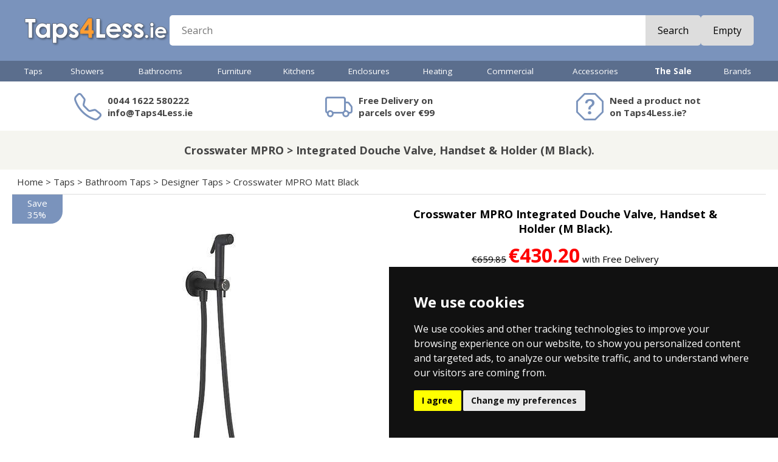

--- FILE ---
content_type: text/html
request_url: https://www.taps4less.ie/PP/CW-PRO945M.html
body_size: 16315
content:
<!DOCTYPE HTML> <html> <head> <link rel="stylesheet" href="https://cdn.jsdelivr.net/npm/bootstrap-icons@1.9.1/font/bootstrap-icons.css"> <meta http-equiv="X-UA-Compatible" content="IE=10"> <meta name="viewport" content="initial-scale=1, width=device-width"> <meta charset="ISO-8859-1"> <script src="https://code.jquery.com/jquery-1.9.1.min.js"></script> <script src="../js/jssor.slider.min.js"></script> <script src="../js/T4L.js?v=12" type="text/javascript"></script> <script type="text/javascript"> <!--
UpdateCookies();
setT4L('&euro;','Taps4Less.ie','https://s.taps4less.ie','html','html');
--> </script> <!-- Google Tag Manager --> <script>(function(w,d,s,l,i){w[l]=w[l]||[];w[l].push({'gtm.start':
new Date().getTime(),event:'gtm.js'});var f=d.getElementsByTagName(s)[0],
j=d.createElement(s),dl=l!='dataLayer'?'&l='+l:'';j.async=true;j.src=
'https://www.googletagmanager.com/gtm.js?id='+i+dl;f.parentNode.insertBefore(j,f);
})(window,document,'script','dataLayer','GTM-5NJQKWH');</script> <!-- End Google Tag Manager --> 
 <link href="https://fonts.googleapis.com/css?family=Open+Sans|Open+Sans:700|Open+Sans+Condensed:700" rel="stylesheet"> <link href="https://fonts.googleapis.com/css?family=Bungee+Inline|Comfortaa:700|Contrail+One" rel="stylesheet"> <script type="application/ld+json">{"@context": "https://schema.org", "@type": "BreadcrumbList", "itemListElement": [{"@type": "ListItem", "position": 1, "name": "Home", "item": "https://www.Taps4Less.ie/"},{"@type": "ListItem", "position": 2, "name": "Taps", "item": "https://www.Taps4Less.ie/taps.html"},{"@type": "ListItem", "position": 3, "name": "Bathroom Taps", "item": "https://www.Taps4Less.ie/bathroom-taps.html"},{"@type": "ListItem", "position": 4, "name": "Designer Taps", "item": "https://www.Taps4Less.ie/designer-taps.html"},{"@type": "ListItem", "position": 5, "name": "Crosswater MPRO Matt Black", "item": "https://www.Taps4Less.ie/Crosswater-MPRO-Matt-Black.html"},{"@type": "ListItem", "position": 6, "name": "Integrated Douche Valve, Handset & Holder (M Black).", "item": "https://www.Taps4Less.ie/PP/CW-PRO945M.html"}]}</script> 
 <link rel="canonical" href="https://www.Taps4Less.ie/PP/CW-PRO945M.html"> <title>Integrated Douche Valve, Handset & Holder (M Black). Crosswater MPRO CW-PRO945M</title> <META NAME="Description" CONTENT="Crosswater MPRO Crosswater MPRO Integrated douche valve in matt black finish with handset and holder.Concealed design with lever handle.Operat """\\\"""  CW-PRO945M. Bathroom and Kitchen goods for Ireland.  Showers, Taps and more. Shop here for real value on modern and traditional taps."> <META NAME="keywords" CONTENT="Crosswater MPRO,CW-PRO945M,,,,CROSSWATER,Integrated Douche Valve, Handset & Holder (M Black).,bathroom taps,basin taps,showers,taps,Ireland,Irish,Eire,ROI,IRL,buy,shop"> <link href="../mobile/menu.css?v=12" rel="stylesheet" type="text/css"> <link href="../_t4l22.css?v=12" rel="stylesheet" type="text/css"> 
 <script src="../mobile/menu.js?v=12" type="text/javascript"></script> <script type = "application/ld+json"> {
  "@context": "https://schema.org/",
  "@type": "Product",
  "name": "Crosswater MPRO Integrated Douche Valve, Handset & Holder (M Black).",
  "image": ["https://s.taps4less.ie/PI/CW-PRO945M.jpg","https://s.taps4less.ie/PIE/CW-PRO945M--B.jpg","https://s.taps4less.ie/PIE/CW-PRO945M--E.jpg","https://s.taps4less.ie/PIE/CW-PRO945M--T.gif","https://s.taps4less.ie/PIE/CW-PRO945M--T2.gif"],
  "description": "Crosswater MPRO Integrated douche valve in matt black finish with handset and holder. Concealed design with lever handle. Operating shut off trigger. Shower kit included (handset and handset). Suitable for use with bidet and toilets for easy cleaning. High quality bathroom product. Recommended pressure: 3 bar. Minimum water pressure required: 1 bar (5 bar maximum). Manual operation. All douche kits should be connected to a shut-off or control valve which should be closed when not in use. CE approved. Finish: Matt Black. 15 Year guarantee: Crosswater guarantee this MPRO kit for 15 years.",
  "productID": "27426",  
  "mpn": "PRO945M",
  "gtin" : "5055833697670",
  "brand": {
    "@type": "Brand",
    "name": "Crosswater"
  },
  "offers": {
    "@type": "Offer",
    "url": "https://www.Taps4Less.ie/PP/CW-PRO945M.html",
    "price": "430.2",
    "priceCurrency": "EUR",
    "priceValidUntil" : "2026-02-03",
    "availability": "https://schema.org/InStock",
    "itemCondition": "https://schema.org/NewCondition"
  }
}   </script> <meta property="og:description" content="Crosswater MPRO Integrated douche valve in matt black finish with handset and holder. Concealed design with lever handle. Operating shut off trigger. Shower kit included (handset and handset). Suitable for use with bidet and toilets for easy cleaning. High quality bathroom product. Recommended pressure: 3 bar. Minimum water pressure required: 1 bar (5 bar maximum). Manual operation. All douche kits should be connected to a shut-off or control valve which should be closed when not in use. CE approved. Finish: Matt Black. 15 Year guarantee: Crosswater guarantee this MPRO kit for 15 years." /> <meta property="og:title" content="Crosswater MPRO Integrated Douche Valve, Handset & Holder (M Black)." /> <meta property="og:url" content="https://www.Taps4Less.ie/PP/CW-PRO945M.html" /> <meta property="og:image" content="https://s.taps4less.ie/PI/CW-PRO945M.jpg" /> <meta property="og:creator" content="@Taps4Less" /> <meta property='og:price:amount' content='430.2' /> <meta property='og:price:currency' content='EUR' /> <meta property='og:product:amount' content='430.2' /> <meta property='og:product:currency' content='EUR' /> <meta property="og:product:condition" content="New" /> <meta property="og:product:availability" content="available for order" /> <meta property="og:product:brand" content="Crosswater" /> <meta property="og:product:retailer_item_id" content="CW-PRO945M" /> <meta name="twitter:card" content="summary_large_image" /> <meta name="twitter:site" content="@Taps4Less" /> <meta name="twitter:title" content="Crosswater MPRO Integrated Douche Valve, Handset & Holder (M Black)." /> <meta name="twitter:description" content="Crosswater MPRO Integrated douche valve in matt black finish with handset and holder. Concealed design with lever handle. Operating shut off trigger. Shower kit included (handset and handset). Suitable for use with bidet and toilets for easy cleaning. High quality bathroom product. Recommended pressure: 3 bar. Minimum water pressure required: 1 bar (5 bar maximum). Manual operation. All douche kits should be connected to a shut-off or control valve which should be closed when not in use. CE approved. Finish: Matt Black. 15 Year guarantee: Crosswater guarantee this MPRO kit for 15 years." /> <meta name="twitter:creator" content="@Taps4Less" /> <meta name="twitter:image" content="https://s.taps4less.ie/PI/CW-PRO945M.jpg" /> </head> <body> 
 <div id='MenuFader'></div> <div id="menu"></div> 
 <div id="HeaderRow"> <div class="MidCol hPadMd flex row wrap centerV hGapMd"> <div id="HeaderMenuBtn"> <i class="bi bi-list"></i> </div> 
    <div id="HeaderLogo"><a href="/"><img src="../images/logo-v7.png"></a></div> <div id="HeaderSearch" class="flex grow"> <form class="flex grow radiusSm" action="/pages/search.asp" method="get" autocomplete="off"><input id="newSearch" name="st" placeholder="Search" class="flex grow text radiusNone"><!--<div class="btn"><span>Search</span></div>--><button class="btn">Search</button> </form> </div> 
    <div id="HeaderCart"> <div class="Cart"> <script type="text/javascript"> var tagsStart = '<a class="flex TxtBtn radiusSm" href="javascript:Checkout()">';
      var tagsEnd = '<\/a>';
      var tagsEmpty = '<div class="glyph"><i class="bi bi-cart3"><\/i><\/div><div class="btn"><span>Empty<\/span><\/div>';
      var tagsFull = '<div class="glyph"><i class="bi bi-cart3"><\/i><b>%q<\/b><\/div><div class="text flex col centerV">%q %i &nbsp; %g<\/div><div class="btn">Checkout<\/div>';
      var tagsCartPage = '<div class="glyph"><i class="bi bi-cart3"><\/i><b>%q<\/b><\/div><div class="btn">%q %i &nbsp; %g<\/div>';
      MC(tagsStart + tagsEmpty + tagsEnd, tagsStart + tagsFull + tagsEnd, tagsStart + tagsCartPage + tagsEnd, 'Item', 'Items')
      </script> </div> 
    </div> 
  </div> </div> <div id="MenuRow"> <div id="HorMenu" class="MidCol"><div class="taps"><a href="../taps.html" class="L1">Taps</a><div class="MegaPanel"><div class="MegaCol"><h3><a href="../bathroom-taps.html" class="L2">Bathroom Taps</a></h3> <a href="/B/Basin-Tap-Mixer.R1.html" class="L3">Basin Mixer Taps</a> <a href="/B/Basin-Taps-Pair.R1.html" class="L3">Basin Taps (Pairs)</a> <a href="/B/Bath-Filler.R1.html" class="L3">Bath Filler Taps</a> <a href="/B/Bath-Shower-Mixer.R1.html" class="L3">Bath Shower Mixers</a> <a href="/B/Bath-Taps-Pair.R1.html" class="L3">Bath Taps (Pairs)</a> <a href="../Tap-Sets.html" class="L3">Tap Sets</a> <a href="../designer-taps.html" class="L3">Designer Taps</a> <a href="../Minimalist-Taps.html" class="L3">Minimalist Taps</a> <a href="../Modern-Taps.html" class="L3">Modern Taps</a> <a href="../Traditional-Taps.html" class="L3">Traditional Taps</a> <a href="../Wall-Mounted-Taps.html" class="L3">Wall Mounted Taps</a> <a href="../Digital-Taps.html" class="L3">Digital Taps</a> <a href="../Specialist-Taps.html" class="L3">Contract Taps & More</a> <a href="../High-Basin.html" class="L3">High Rise Basin Taps</a> </div><div class="MegaCol NoHeading"><a href="../Bidet-Taps.html" class="L3">Bidet Taps</a> <a href="../Freestanding-Bath-Taps.html" class="L3">Freestanding Bath Taps</a> <a href="../bathroom-taps-finishes.html" class="L3">Bathroom Taps Finishes</a> <a href="../Bath-Spout.html" class="L3">Bath Spouts</a> <a href="../Bath-Overflow-Fillers.html" class="L3">Bath Overflow Fillers</a> <a href="../Spray-Kits.html" class="L3">Spray Kits</a> <h3><a href="../kitchen-taps.html" class="L2">Kitchen Taps</a></h3> <a href="../Kitchen-Tap-Pull-Out.html" class="L3">Kitchen Taps With Pull Out Rinsers</a> <a href="../Modern-Kitchen-Taps.html" class="L3">Modern Kitchen Taps</a> <a href="../Traditional-Kitchen-Taps.html" class="L3">Traditional Kitchen Taps</a> <a href="../Designer-Kitchen-Taps.html" class="L3">Designer Kitchen Taps</a> <a href="../Boiling-Water-Taps.html" class="L3">Boiling Water Taps</a> <a href="../Kitchen-Wall-Taps.html" class="L3">Wall Mounted Kitchen Taps</a> </div><div class="MegaCol NoHeading"><a href="../Water-Filter-Kitchen-Taps.html" class="L3">Water Filtering Kitchen Taps</a> <a href="../Steel-Kitchen-Taps.html" class="L3">Stainless Steel Kitchen Taps</a> <a href="../black-kitchen-taps.html" class="L3">Black Kitchen Taps</a> <a href="../brass-kitchen-taps.html" class="L3">Brass Kitchen Taps</a> <a href="../kitchen-taps-finishes.html" class="L3">Kitchen Taps Finishes</a> <a href="../Contract-Kitchen-Taps.html" class="L3">Contract Kitchen Taps</a> <a href="../Zip-Chilled-Sparkling-Kitchen-Taps.html" class="L3">Zip Chilled and Sparkling Kitchen Taps</a> <a href="../Catering-Taps.html" class="L3">Catering Taps</a> <a href="../High-Kitchen-Taps.html" class="L3">High Neck & Bib Taps</a> <a href="../Tall-Kitchen-Taps.html" class="L3">High Rise Kitchen Taps</a> <a href="../Handspray.html" class="L3">Handspray</a> <a href="../Replacement-Filter-Cartridges.html" class="L3">Replacement Filter Cartridges</a> <a href="../Kitchen-Tap-Accessories.html" class="L3">Kitchen Tap Accessories</a> </div><div class="MegaCol"><h3><a href="../waste.html" class="L2">Wastes</a></h3> <a href="../basin-waste.html" class="L3">Basin Wastes</a> <a href="../bath-waste.html" class="L3">Bath Wastes</a> <a href="../Bath-Overflow-Fillers.html" class="L3">Bath Overflow Fillers</a> <a href="../sink-waste.html" class="L3">Kitchen Sink Wastes</a> <a href="../shower-waste.html" class="L3">Shower Wastes</a> <a href="../bottle-traps.html" class="L3">Bottle Traps</a> <a href="../WetRoom-Drain.html" class="L3">Wet Room Drains & Gullies</a> <a href="../Perfect-Line-Channels.html" class="L3">Perfect Line Channels</a> <a href="../Commercial-Drains.html" class="L3">Commercial Drains</a> <a href="../Bucket-Drains.html" class="L3">Bucket Drains</a> <a href="../Balcony-Drains.html" class="L3">Balcony Drains</a> <a href="../Kitchen-Drains.html" class="L3">Kitchen Drains</a> <a href="../Vinyl-Flooring.html" class="L3">Vinyl Flooring</a> <a href="../Amber-Spec.html" class="L3">Nuie Specialist</a> </div></div></div><div class="showers"><a href="../showers.html" class="L1">Showers</a><div class="MegaPanel"><div class="MegaCol"><h3><a href="../shower-packs.html" class="L2">Shower Packs</a></h3> <a href="../Modern-Showers.html" class="L3">Modern Showers</a> <a href="../Traditional-Showers.html" class="L3">Traditional Showers</a> <a href="../Rigid-Riser-Modern.html" class="L3">Rigid Riser Kits (Modern)</a> <a href="../Shower-Rigid.html" class="L3">Rigid Riser Kits (Traditional)</a> <a href="../Designer-Shower-Sets.html" class="L3">Designer Shower Sets</a> <a href="../One-Outlet-Shower-Valve-Sets.html" class="L3">One Outlet Shower Valve Sets</a> <a href="../Two-Outlet-Shower-Valve-Sets.html" class="L3">Two Outlet Shower Valve Sets</a> <a href="../Three-Outlet-Shower-Valve-Sets.html" class="L3">Three Outlet Shower Valve Sets</a> <a href="../Dream-Shower-Panels.html" class="L3">Shower Panels</a> <a href="../Electric-Shower.html" class="L3">Electric Showers</a> <a href="../Power-Showers.html" class="L3">Power Showers</a> <a href="../Commercial-Showers.html" class="L3">Commercial Showers</a> <a href="../Safety-Showers.html" class="L3">Safety Showers</a> </div><div class="MegaCol"><h3><a href="../shower-valves.html" class="L2">Shower Valves</a></h3> <a href="../Shower-Valve.html" class="L3">Modern Shower Valves</a> <a href="../Traditional-Shower-Valves.html" class="L3">Traditional Shower Valves</a> <a href="../Exposed-Valves.html" class="L3">Exposed Shower Valves</a> <a href="../Triple-Shower-Valve.html" class="L3">Multiple Outlet Shower Valves</a> <a href="../Stop-Shower-Valves.html" class="L3">Stop Shower Valves</a> <a href="../Gold-Shower-Valves.html" class="L3">Gold Shower Valves</a> <a href="../black-shower-valves.html" class="L3">Black Shower Valves</a> <a href="../steel-shower-valve.html" class="L3">Steel Shower Valves</a> <a href="../bronze-shower-valves.html" class="L3">Bronze Shower Valves</a> <a href="../brass-shower-valves.html" class="L3">Brass Shower Valves</a> <h3><a href="../shower-accessories.html" class="L2">Shower Accessories</a></h3> <a href="../Shower-Head.html" class="L3">Shower Heads</a> <a href="../LED-Shower-Heads.html" class="L3">LED Shower Heads</a> <a href="../Shower-Pumps.html" class="L3">Shower Pumps</a> <a href="../Shower-Arms.html" class="L3">Shower Arms</a> </div><div class="MegaCol NoHeading"><a href="../Shower-Rail.html" class="L3">Riser Rail Kits</a> <a href="../Shower-Handset.html" class="L3">Handsets</a> <a href="../Shower-Hoses.html" class="L3">Hoses</a> <a href="../Body-Jets.html" class="L3">Body Jets</a> <a href="../Shower-Curtain-Rails.html" class="L3">Shower Curtain Rings</a> <a href="../Shower-Comp.html" class="L3">Shower Components</a> <a href="../Body-Dryers.html" class="L3">Body Dryers</a> <a href="../Bath-Spout.html" class="L3">Bath Shower Spouts</a> <a href="../waste.html" class="L3">Shower Wastes & Drains</a> <a href="../hansgrohe-dogshower.html" class="L3">Hansgrohe DogShower</a> <h3><a href="../Shower-Enclosures.html" class="L2">Shower Enclosures</a></h3> <h3><a href="../Shower-Trays.html" class="L2">Shower Trays</a></h3> <h3><a href="../WetRoom.html" class="L2">Wet Room Accessories</a></h3> </div></div></div><div class="bathrooms"><a href="../bathrooms.html" class="L1">Bathrooms</a><div class="MegaPanel"><div class="MegaCol"><h3><a href="../bathroom-suites.html" class="L2">Bathroom Suites</a></h3> <a href="../Modern-Suites.html" class="L3">Modern Bathroom Suites</a> <a href="../Modern-Bathroom-Suites.html" class="L3">Modern Bathroom Suites (With Bath)</a> <a href="../Trad-Suite.html" class="L3">Traditional Bathroom Suites</a> <a href="../Traditional-Bathroom-Suites.html" class="L3">Traditional Bathroom Suites (With Bath)</a> <a href="../Vanity-Bathroom-Suites.html" class="L3">Vanity Bathroom Suites</a> <h3><a href="../bathroom-electric.html" class="L2">Bathroom Electrical</a></h3> <a href="../Extractor.html" class="L3">Extractor Fans</a> <a href="../Commercial-Hand-Dryers.html" class="L3">Commercial Hand Dryers</a> <a href="../Body-Dryer.html" class="L3">Body Dryers</a> <a href="../steam-generators.html" class="L3">Steam Generators</a> <a href="../rad-element.html" class="L3">Radiator Elements</a> <a href="../Electric-Shower.html" class="L3">Electric Showers</a> <a href="../Shower-Pumps.html" class="L3">Shower Pumps</a> <a href="../Electronic-Taps.html" class="L3">Electronic Taps & Showers</a> </div><div class="MegaCol"><h3><a href="../ceramics.html" class="L2">Toilets & Basins</a></h3> <a href="../Toilets.html" class="L3">Modern Toilets</a> <a href="../Traditional-Toilet.html" class="L3">Traditional Toilets</a> <a href="../BTW-Toilet.html" class="L3">Back To Wall Pans</a> <a href="../Wall-Hung-Toilet.html" class="L3">Wall Hung Pans</a> <a href="../Toilet-Seat.html" class="L3">Toilet Seats</a> <a href="../Commercial-Toilets.html" class="L3">Commercial Toilets</a> <a href="../Toilet-Handle.html" class="L3">Toilet Accessories</a> <a href="../Basin-Pedestal.html" class="L3">Modern Basin & Pedestal</a> <a href="../Traditional-Basins.html" class="L3">Traditional Basins</a> <a href="../Cloakroom-Basins.html" class="L3">Cloakroom Basins</a> <a href="../Free-Standing-Bowl.html" class="L3">Free Standing Basins</a> <a href="../Semi-Recess-Basin.html" class="L3">Semi Recess Basins</a> <a href="../Basins.html" class="L3">Basins</a> <a href="../Corner-Basin.html" class="L3">Corner Basins</a> </div><div class="MegaCol"><h3><a href="../bath.html" class="L2">Baths</a></h3> <a href="../Baths.html" class="L3">Acrylic Baths</a> <a href="../Corner-Bath.html" class="L3">Corner Baths</a> <a href="../Whirlpool-Bath.html" class="L3">Whirlpool Baths</a> <a href="../Corner-Whirlpool-Bath.html" class="L3">Corner Whirlpool Baths</a> <a href="../Contemporary-Freestanding-Baths.html" class="L3">Contemporary Freestanding Baths</a> <a href="../Roll-Top-Bath.html" class="L3">Traditional Roll Top Baths</a> <a href="../Designer-Bath.html" class="L3">Designer Baths</a> <a href="../BC-Designs-Painted-Baths.html" class="L3">BC Designs Painted Baths</a> <a href="../BC-Designs-ColourKast-Baths.html" class="L3">BC Designs ColourKast Baths</a> <a href="../Bath-Walk-In-Mobility.html" class="L3">Mobility Walk In Baths</a> <a href="../Bath-Screen.html" class="L3">Bath Screens</a> <a href="../bath-waste.html" class="L3">Bath Wastes</a> <a href="../Bath-Panels.html" class="L3">Bath Panels</a> <h3 class="NoChildren"><a href="../doc-m.html" class="L2">Mobility & Doc-M</a></h3> </div><div class="MegaCol"><h3><a href="../concealed-systems.html" class="L2">Concealed Systems</a></h3> <a href="../Concealed-Cistern.html" class="L3">Concealed Cisterns</a> <a href="../Flush-Plates.html" class="L3">Flush Plates</a> <a href="../Wall-Hung-Frames.html" class="L3">Wall Hanging Frames</a> </div></div></div><div class="bathroom-furniture"><a href="../bathroom-furniture.html" class="L1">Furniture</a><div class="MegaPanel"><div class="MegaCol"><h3><a href="../vanity-units.html" class="L2">Vanity Units</a></h3> <a href="../wall-hung-unit.html" class="L3">Wall Hung Vanity Units</a> <a href="../traditional-unit.html" class="L3">Traditional Vanity Units</a> <a href="../freestanding-unit.html" class="L3">Freestanding Vanity Units</a> <a href="../crosswater-handles.html" class="L3">Crosswater Handles</a> <a href="../cloakroom-unit.html" class="L3">Cloakroom Vanity Units</a> <a href="../double-basin-units.html" class="L3">Double Basin Vanity Units</a> <h3 class="NoChildren"><a href="../btw-furniture.html" class="L2">Back To Wall Furniture</a></h3> </div><div class="MegaCol"><h3><a href="../bathroom-cabinets-and-storage.html" class="L2">Bathroom Cabinets & Storage</a></h3> <a href="../bathroom-storage.html" class="L3">Bathroom Storage</a> <a href="../bathroom-cabinets.html" class="L3">Mirror Bathroom Cabinets</a> <a href="../led-bathroom-cabinets.html" class="L3">LED Mirror Bathroom Caninets</a> <a href="../traditional-cabinets.html" class="L3">Traditional Bathroom Cabinets</a> <a href="../laundry-bin.html" class="L3">Laundry Bins</a> </div><div class="MegaCol"><h3><a href="../bathroom-mirror.html" class="L2">Bathroom Mirrors</a></h3> <a href="../traditional-mirror.html" class="L3">Traditional Mirrors</a> <a href="../Backlit-Mirror.html" class="L3">Backlit Mirrors</a> <a href="../Iluiminated-Mirror.html" class="L3">Iluiminated Mirrors</a> </div></div></div><div class="kitchens"><a href="../kitchens.html" class="L1">Kitchens</a><div class="MegaPanel"><div class="MegaCol"><h3><a href="../kitchen-taps.html" class="L2">Kitchen Taps</a></h3> <h3><a href="../kitchen-sinks.html" class="L2">Kitchen Sinks</a></h3> <a href="../Steel-Sink-1.0-Bowl.html" class="L3">Stainless Steel 1.0 Bowl Sinks</a> <a href="../Steel-Sink-1.5-Bowl.html" class="L3">Stainless Steel 1.5 Bowl Sinks</a> <a href="../Steel-Sink-2.0-Bowl.html" class="L3">Stainless Steel 2.0 Bowl Sinks</a> <a href="../Steel-Sink-2.5-Bowl.html" class="L3">Stainless Steel 2.5 Bowl Sinks</a> <a href="../Steel-Sink-3.0-Bowl.html" class="L3">Stainless Steel 3.0 Bowl Sinks</a> <a href="../Sink-Tap-Set.html" class="L3">Sink And Tap Sets</a> <a href="../Inset-Steel-Sinks.html" class="L3">Inset Steel Sinks</a> </div><div class="MegaCol NoHeading"><a href="../Corner-Kitchen-Sink.html" class="L3">Corner Kitchen Sinks</a> <a href="../Under-Steel.html" class="L3">Undermount Steel Sinks</a> <a href="../UKInox-ColorX-Kitchen-Sinks.html" class="L3">UKInox ColorX Kitchen Sinks</a> <a href="../Under-Ceramic.html" class="L3">U-Mount Ceramic Sinks</a> <a href="../1810-Purquartz.html" class="L3">1810 Purquartz Range</a> <a href="../Steel-Sink.html" class="L3">Stainless Steel Sinks</a> <h3><a href="../Acorn-Thorn.html" class="L2">Commercial Sinks</a></h3> </div><div class="MegaCol"><h3 class="NoChildren"><a href="../Waste-Disposal-Unit.html" class="L2">Waste Disposal Units</a></h3> <h3 class="NoChildren"><a href="../Kitchen-Accessories.html" class="L2">Kitchen Accessories</a></h3> <h3 class="NoChildren"><a href="../Hand-Sprays.html" class="L2">Hand Sprays</a></h3> <h3><a href="../water-softener.html" class="L2">Water Softeners</a></h3> <h3><a href="../sink-waste.html" class="L2">Kitchen Sink Wastes</a></h3> </div></div></div><div class="enclosures-trays"><a href="../enclosures-trays.html" class="L1">Enclosures</a><div class="MegaPanel"><div class="MegaCol"><h3><a href="../Shower-Enclosures.html" class="L2">Shower Enclosures</a></h3> <a href="../Shower-Enclosures-Square.html" class="L3">Shower Enclosures Square</a> <a href="../Shower-Enclosures-Square-Pivot-Hinge-Door.html" class="L3">Shower Enclosures Square Pivot/Hinge Door</a> <a href="../Shower-Enclosures-Square-Bi-Fold-Door.html" class="L3">Shower Enclosures Square Bi-Fold Door</a> <a href="../Shower-Enclosures-Square-Corner-Entry.html" class="L3">Shower Enclosures Square Corner Entry</a> <a href="../Shower-Enclosures-Square-Sliding-Door.html" class="L3">Shower Enclosures Square Sliding Door</a> <a href="../Rectangular-Shower-Enclosures.html" class="L3">Shower Enclosures Rectangular</a> <a href="../Shower-Enclosures-Rectangular-Pivot-Hinge-Door.html" class="L3">Shower Enclosures Rectangular Pivot Hinge Door</a> <a href="../Shower-Enclosures-Rectangular-Bi-Fold-Door.html" class="L3">Shower Enclosures Rectangular Bi-Fold Door</a> <a href="../Shower-Enclosures-Rectangular-Sliding-Door.html" class="L3">Shower Enclosures Rectangular Sliding Door</a> <a href="../Shower-Enclosures-Frameless.html" class="L3">Shower Enclosures Frameless</a> <a href="../Quadrant-Shower-Enclosures.html" class="L3">Shower Enclosures Quadrant</a> </div><div class="MegaCol NoHeading"><a href="../Offset-Quadrant-Shower-Enclosure.html" class="L3">Shower Enclosures Offset Quadrant</a> <a href="../D-Shaped-Enclosure.html" class="L3">D-Shaped Shower Enclosures</a> <a href="../Walk-In-Shower-Enclosures.html" class="L3">Shower Enclosures Walk-In </a> <a href="../Bath-Screen.html" class="L3">Bath Screens</a> <a href="../Shower-Enclosure-Accessories.html" class="L3">Shower Enclosure Accessories</a> <h3><a href="../shower-door.html" class="L2">Shower Doors</a></h3> <a href="../Shower-Doors.html" class="L3">Shower Doors</a> <a href="../Shower-Doors-Pivot-Hinge.html" class="L3">Pivot / Hinge Shower Doors</a> <a href="../Shower-Doors-Bi-Fold.html" class="L3">Bi-Fold Shower Doors</a> <a href="../Shower-Doors-Sliding.html" class="L3">Sliding Shower Doors</a> </div><div class="MegaCol"><h3><a href="../Shower-Trays.html" class="L2">Shower Trays</a></h3> <a href="../Slimline-Shower-Tray.html" class="L3">Slimline Shower Trays</a> <a href="../Easy-Plumb-Tray.html" class="L3">Easy Plumb Shower Trays</a> <a href="../Walk-In-Shower-Tray.html" class="L3">Walk In Shower Tray</a> <a href="../Slate-Shower-Trays.html" class="L3">Slate Shower Trays</a> <h3><a href="../wet-room.html" class="L2">Wet Rooms</a></h3> <a href="../WetRoomShower.html" class="L3">Wet Room Shower Enclosures</a> <a href="../WetRoom.html" class="L3">Wet Room Accessories</a> <h3><a href="../waste.html" class="L2">Shower Wastes & Drains</a></h3> <h3 class="NoChildren"><a href="../Glass-Protection.html" class="L2">Glass Protection</a></h3> </div></div></div><div class="towel-rails"><a href="../towel-rails.html" class="L1">Heating</a><div class="MegaPanel"><div class="MegaCol"><h3><a href="../radiators.html" class="L2">Radiators</a></h3> <a href="../Rad-White.html" class="L3">White Radiators</a> <a href="../Rad-Chrome.html" class="L3">Chrome Radiators</a> <a href="../Radiator-Black.html" class="L3">Black Radiators</a> <a href="../Radiator-Anthracite.html" class="L3">Anthracite Radiators</a> <a href="../Radiator-Steel.html" class="L3">Stainless Steel Radiators</a> <a href="../Radiator-Colour.html" class="L3">Coloured Radiators</a> <a href="../Column-Radiators.html" class="L3">Column Radiators</a> <a href="../Electric-Radiator.html" class="L3">Electric Radiators</a> </div><div class="MegaCol"><h3><a href="../heated-towel-rails.html" class="L2">Heated Towel Rails</a></h3> <a href="../Towel-Radiator-White.html" class="L3">Towel Radiators White</a> <a href="../Towel-Radiator-Chrome.html" class="L3">Towel Radiators Chrome</a> <a href="../Towel-Radiators-Coloured.html" class="L3">Towel Radiators Coloured</a> <a href="../RadHR-Trad.html" class="L3">Traditional Towel Radiators</a> <a href="../Designer-Radiators.html" class="L3">Designer Radiators</a> </div><div class="MegaCol"><h3><a href="../vertical-radiator.html" class="L2">Vertical Radiator</a></h3> <a href="../Vertical-Radiators.html" class="L3">Vertical Radiators</a> <a href="../Vertical-Aluminium-Radiators.html" class="L3">Vertical Aluminium Radiators</a> <h3><a href="../aluminium-radiators.html" class="L2">Aluminium Radiators</a></h3> <a href="../Horizontal-Aluminium-Radiators.html" class="L3">Horizontal Aluminium Radiators</a> <a href="../Vertical-Aluminium-Radiators.html" class="L3">Vertical Aluminium Radiators</a> <h3 class="NoChildren"><a href="../rad-valve.html" class="L2">Radiator Valves</a></h3> <h3 class="NoChildren"><a href="../radiator-accessories.html" class="L2">Radiator Accessories</a></h3> <h3 class="NoChildren"><a href="../rad-element.html" class="L2">Heating Elements</a></h3> </div></div></div><div class="commercial-plumbing"><a href="../commercial-plumbing.html" class="L1">Commercial</a><div class="MegaPanel"><div class="MegaCol"><h3><a href="../commercial-tap.html" class="L2">Commercial Taps</a></h3> <a href="../Commercial-Taps.html" class="L3">Commercial Taps</a> <a href="../industrial-taps.html" class="L3">Taps & Showers</a> <a href="../Catering-Taps.html" class="L3">Catering Taps</a> <a href="../Hospital-Taps.html" class="L3">Hospital Taps</a> <a href="../Kindergarten-Taps.html" class="L3">Kindergarten Taps</a> <h3><a href="../commercial-boling-taps.html" class="L2">Commercial Boiling Taps</a></h3> <a href="../Zip-G5-Classic-Taps.html" class="L3">Zip G5 Classic Taps</a> <a href="../Zip-Kitchen-Taps.html" class="L3">Zip Kitchen Mixer Taps</a> <a href="../Zip-Arc-Design-Taps.html" class="L3">Zip Arc Design Taps</a> <a href="../Zip-Chilled-Sparkling-Kitchen-Taps.html" class="L3">Zip Chilled and Sparkling Kitchen Taps</a> <a href="../Zip-Tap-Fonts.html" class="L3">Zip Tap Fonts</a> <a href="../Zip-Accessories.html" class="L3">Zip Accessories</a> </div><div class="MegaCol"><h3><a href="../commercial-shower.html" class="L2">Commercial Showers</a></h3> <a href="../Commercial-Showers.html" class="L3">Commercial Showers</a> <a href="../Bristan-Commercial-Showers.html" class="L3">Bristan Commercial Showers</a> <a href="../Bristan-Shower-Panels.html" class="L3">Bristan Shower Panels</a> <a href="../Tanking.html" class="L3">Wetroom Waterproofing</a> <a href="../steam-generators.html" class="L3">Steam Generators</a> <h3><a href="../commercial-drain.html" class="L2">Commercial Drains</a></h3> <a href="../bathroom-drains.html" class="L3">Bathroom Drains</a> <a href="../kitchen-drain.html" class="L3">Kitchen Drains</a> <a href="../Balcony-Drains.html" class="L3">Balcony Drains</a> <h3><a href="../safety-equipment.html" class="L2">Safety Equipment</a></h3> <a href="../Safety-Eye-Wash.html" class="L3">Safety Eye Wash</a> <a href="../Safety-Showers.html" class="L3">Safety Showers</a> </div><div class="MegaCol"><h3><a href="../commercial-sinks-troughs.html" class="L2">Commercial Sinks & Troughs</a></h3> <a href="../Catering-Sinks.html" class="L3">Catering Sinks</a> <a href="../Inset-Wash-Troughs.html" class="L3">Inset Wash Troughs</a> <a href="../Wall-Mounted-Wash-Troughs.html" class="L3">Wall Mounted Wash Troughs</a> <a href="../Heavy-Duty-Wash-Troughs.html" class="L3">Heavy Duty Wash Troughs</a> <a href="../Freestanding-Wash-Basins.html" class="L3">Freestanding Wash Basins</a> <a href="../Bucket-Sinks.html" class="L3">Bucket Sinks</a> <a href="../Hospital-Sluice-Sinks.html" class="L3">Hospital Sluice Sinks</a> <h3><a href="../plumbing.html" class="L2">Plumbing</a></h3> <a href="../water-softener.html" class="L3">Water Softeners</a> <a href="../Powertank.html" class="L3">Powertank</a> <a href="../water-heaters.html" class="L3">Water Heaters</a> <a href="../rad-valve.html" class="L3">Radiator Valves</a> <a href="../angled-valves.html" class="L3">Brackets & Angled Valves</a> </div><div class="MegaCol"><h3><a href="../commercial-bathrooms.html" class="L2">Commercial Bathrooms</a></h3> <a href="../Commercial-Toilets.html" class="L3">Commercial Toilets</a> <a href="../Wall-Hung-Frames.html" class="L3">Wall Hanging Frames</a> <a href="../Concealed-Cistern.html" class="L3">Concealed Cisterns</a> <a href="../Flush-Plates.html" class="L3">Flush Plates</a> <a href="../hand-wash-dry.html" class="L3">Hand Washing & Drying</a> <a href="../Extractor.html" class="L3">Extractor Fans</a> <h3><a href="../mobility.html" class="L2">Mobility</a></h3> <a href="../doc-m.html" class="L3">Mobility & Doc-M</a> <a href="../Bath-Walk-In-Mobility.html" class="L3">Mobility Walk In Baths</a> <a href="../Grab-Rails.html" class="L3">Grab Rails</a> </div></div></div><div class="accessories"><a href="../accessories.html" class="L1">Accessories</a><div class="MegaPanel"><div class="MegaCol"><h3 class="NoChildren"><a href="../Bathroom-Accessories-Packs.html" class="L2">Accessories Packs</a></h3> <h3><a href="../bristan-bathroom-accessories.html" class="L2">Bristan Accessories</a></h3> <a href="../Bristan-1901-Chrome-Accesssories.html" class="L3">Bristan 1901 Chrome Accessories</a> <a href="../Bristan-Solo-Accessories.html" class="L3">Bristan Solo Accessories</a> <a href="../Bristan-Square-Chrome-Accessories.html" class="L3">Bristan Square Chrome Accessories</a> <a href="../Bristan-Round-Chrome-Accessories.html" class="L3">Bristan Round Chrome Accessories</a> <h3><a href="../crosswater-bathroom-accessories.html" class="L2">Crosswater Accessories</a></h3> <a href="../Crosswater-Zeya-Accessories.html" class="L3">Crosswater Zeya Accessories</a> <a href="../Crosswater-MPRO-Accessories.html" class="L3">Crosswater MPRO Accessories</a> <a href="../crosswater-rotar-accessories.html" class="L3">Crosswater Rotar Accessories</a> <a href="../Crosswater-Central-Accessories.html" class="L3">Crosswater-Central-Accessories</a> <a href="../Crosswater-Belgravia-Accessories.html" class="L3">Crosswater Belgravia Bathroom Accessories</a> <a href="../crosswater-3one6-accessories.html" class="L3">Crosswater 3ONE6 Accessories</a> <a href="../crosswater-bathroom-lighting.html" class="L3">Crosswater Bathroom Lighting</a> <a href="../crosswater-shower-niches.html" class="L3">Crosswater Shower Niches</a> <a href="../crosswater-grab-bars.html" class="L3">Crosswater Grab Bars</a> </div><div class="MegaCol"><h3><a href="../jtp-bathroom-accessories.html" class="L2">JTP Accessories</a></h3> <a href="../JTP-Vos-Brushed-Black-Accessories.html" class="L3">JTP Vos Brushed Black Accessories</a> <a href="../JTP-Vos-Matt-Black-Accessories.html" class="L3">JTP Vos Matt Black Accessories </a> <a href="../JTP-Vos-Brushed-Brass-Accessories.html" class="L3">JTP Vos Brushed Brass Accessories</a> <a href="../JTP-Inox-Stainless-Steel-Accessories.html" class="L3">JTP Inox Stainless Steel Accessories</a> <a href="../JTP-Hix-Matt-Black-Accessories.html" class="L3">JTP Hix Matt Black Accessories</a> <a href="../JTP-Hix-Brushed-Brass-Accessories.html" class="L3">JTP-Hix-Brushed-Brass-Accessories</a> <a href="../jtp-shower-niches.html" class="L3">JTP Shower Niches</a> <h3><a href="../vado-bathroom-accessories.html" class="L2">Vado Accessories</a></h3> <a href="../Vado-Tournament.html" class="L3">Vado Tournament</a> <a href="../Vado-Spa-Accessories.html" class="L3">Vado Spa Accessories</a> <a href="../Vado-Photon-Accessories.html" class="L3">Vado Photon Accessories</a> <a href="../Vado-Phase-Accessories.html" class="L3">Vado Phase Accessories</a> <a href="../Vado-Omika-Accessories.html" class="L3">Vado Omika Accessories</a> <a href="../Vado-Life-Accessories.html" class="L3">Vado Life Accessories</a> <a href="../Vado-Infinity-Accessories.html" class="L3">Vado Infinity Accessories</a> <a href="../Vado-Elements.html" class="L3">Vado Elements</a> </div><div class="MegaCol"><h3><a href="../kartell-bathroom-accessories.html" class="L2">Kartell Accessories</a></h3> <a href="../kartell-wire.html" class="L3">Kartell Wire</a> <a href="../Kartell-Ottone-Accessories.html" class="L3">Ottone Accessories</a> <a href="../Kartell-Pure-Accesories.html" class="L3">Kartell Pure Accessories</a> <a href="../kartell-plan-accessories.html" class="L3">Kartell Plan Accessories</a> <a href="../Kartell-Nero-Round-Accessories.html" class="L3">Nero Round Accessories</a> <a href="../kartell-astley.html" class="L3">Kartell Astley</a> <h3 class="NoChildren"><a href="../Nuie-Accessories.html" class="L2">Nuie Accessories</a></h3> <h3 class="NoChildren"><a href="../Amber-Spec.html" class="L2">Nuie Specialist</a></h3> <h3 class="NoChildren"><a href="../Wirework.html" class="L2">Wirework</a></h3> </div><div class="MegaCol"><h3 class="NoChildren"><a href="../Hudson-Reed-Tec.html" class="L2">Hudson Reed Tec</a></h3> <h3><a href="../Shower-Curtain-Rails.html" class="L2">Shower Curtain Rings</a></h3> <h3><a href="../Soap-Dispensers.html" class="L2">Soap Dispensers</a></h3> <h3><a href="../Waste-Bins.html" class="L2">Waste Bins</a></h3> <h3><a href="../Paper-Towel-Dispensers.html" class="L2">Paper-Towel-Dispensers</a></h3> <h3><a href="../Flush-Plates.html" class="L2">Flush Plates</a></h3> <h3><a href="../Toilet-Handle.html" class="L2">Toilet Accessories</a></h3> <h3><a href="../Toilet-Seat.html" class="L2">Toilet Seats</a></h3> <h3><a href="../waste.html" class="L2">Wastes</a></h3> <h3><a href="../Glass-Protection.html" class="L2">Glass Protection</a></h3> <h3><a href="../Shower-Hoses.html" class="L2">Hoses</a></h3> <h3><a href="../Shower-Handset.html" class="L2">Handsets</a></h3> <h3 class="NoChildren"><a href="../Grab-Rails.html" class="L2">Grab Rails</a></h3> </div></div></div><div class="sale"><a href="../sale.html" class="L1"><b>The Sale</b></a><div class="MegaPanel"><div class="MegaCol"><h3 class="NoChildren"><a href="../taps-offers.html" class="L2">Taps Sale</a></h3> <h3 class="NoChildren"><a href="../heating-offers.html" class="L2">Heating Sale</a></h3> <h3 class="NoChildren"><a href="../showers-offers.html" class="L2">Showers Sale</a></h3> <h3 class="NoChildren"><a href="../kitchens-offers.html" class="L2">Kitchens Sale</a></h3> <h3 class="NoChildren"><a href="../recommended.html" class="L2">Recommended</a></h3> </div></div></div><div class="brands"><a href="../brands.html" class="L1">Brands</a><div class="MegaPanel"><div class="MegaCol"><a href="../regal-brassware.html" class="L3">Regal Brassware</a> <a href="../the-1810-company.html" class="L3">1810 Kitchens</a> <a href="../Abode-Designs.html" class="L3">Abode Taps</a> <a href="../Acorn-Thorn.html" class="L3">Acorn Thorn</a> <a href="../BC-Designs.html" class="L3">BC Designs</a> <a href="../Bristan.html" class="L3">Bristan</a> <a href="../Burlington.html" class="L3">Burlington Bathrooms</a> <a href="../Crosswater.html" class="L3">Crosswater</a> <a href="../EcoHeat-Aluminium-Radiators.html" class="L3">EcoHeat Aluminium Radiators</a> <a href="../Grundfos.html" class="L3">Grundfos</a> </div><div class="MegaCol NoHeading"><a href="../Hansgrohe.html" class="L3">Hansgrohe</a> <a href="../Helo-Steam-Generators.html" class="L3">Helo Steam Generators</a> <a href="../Hudson-Reed.html" class="L3">Hudson Reed</a> <a href="../Hydra.html" class="L3">Hydra Taps</a> <a href="../in-sink-erator.html" class="L3">InSinkErator</a> <a href="../Just-Taps-Plus.html" class="L3">Just Taps Plus</a> <a href="../Kartell-UK.html" class="L3">Kartell UK</a> <a href="../Lakes-Bathrooms.html" class="L3">Lakes Shower Doors</a> <a href="../Mantaleda.html" class="L3">Mantaleda</a> <a href="../Methven-Taps-Showers.html" class="L3">Methven Taps and Showers</a> <a href="../monarch-water.html" class="L3">Monarch Water</a> </div><div class="MegaCol NoHeading"><a href="../Nuie.html" class="L3">Nuie</a> <a href="../Perrin-Rowe.html" class="L3">Perrin and Rowe</a> <a href="../Powertank.html" class="L3">Powertank</a> <a href="../pyramis.html" class="L3">Pyramis</a> <a href="../Quooker.html" class="L3">Quooker Taps</a> <a href="../Reina-Radiators.html" class="L3">Reina Radiators</a> <a href="../Roca-Bathrooms.html" class="L3">Roca Bathrooms</a> <a href="../Sagittarius.html" class="L3">Sagittarius Taps and Showers</a> </div><div class="MegaCol NoHeading"><a href="../UKInox.html" class="L3">UKInox Kitchens</a> <a href="../Vado-Taps-Showers.html" class="L3">Vado </a> <a href="../Van-Den-Berg.html" class="L3">Van Den Berg</a> <a href="../vectaire.html" class="L3">Vectaire</a> <a href="../wastemaid-waste-disposal.html" class="L3">Wastemaid</a> <a href="../xpelair.html" class="L3">Xpelair</a> <a href="../Zip-Water.html" class="L3">Zip Water</a> </div></div></div></div> </div> <div id="SearchRow" class="bColor1"> <div class="MidCol hidden" id="SearchCol"></div> </div> <div id="InfoRow" class="vMarginSm hPadSm"> <div class="TopStrip MidCol flex row wrap equal centerV gapSm"> 
    <div class="flex row centerH"> <a href="../pages/contact.html" rel="nofollow" class="flex row centerV"> <i class="bi bi-telephone"></i> <span> 
        
        0044 1622 580222
        <br> 
        info@Taps4Less.ie
      </span> </a> </div> 
    <div class="flex row centerH"> <a href="../pages/delivery.html" rel="nofollow" class="flex row centerV"> <i class="bi bi-truck"></i> <span> Free Delivery on <br> parcels over €99
      </span> </a> </div> 
    
    <div class="flex row centerH"> <a href="../pages/OtherProducts.html" rel="nofollow" class="flex row centerV"> <i class="bi bi-question-octagon"></i> <span> Need a product not<br>on Taps4Less.ie?
      </span> </a> </div> 
    
  </div> </div> 
 <div id="TitleRow" class="vPadMd bColor1"> <div class="MidCol hPadSm"> <h1>Crosswater MPRO > Integrated Douche Valve, Handset & Holder (M Black).</h1> </div> </div> 
 <div class=""> <div class="MidCol BodyText"> <div id='PBreadCrumbs'><a href="/">Home</a> > <a href="../taps.html">Taps</a> > <a href="../bathroom-taps.html">Bathroom&nbsp;Taps</a> > <a href="../designer-taps.html">Designer&nbsp;Taps</a> > <a href="../Crosswater-MPRO-Matt-Black.html">Crosswater&nbsp;MPRO&nbsp;Matt&nbsp;Black</a></div> </div> </div> <div class="ProductRow hPadMd"> <div class="MidCol ProductCol BodyText flex row centerV justifyEven gapMd"> <img src="https://s.taps4less.ie/PI/CW-PRO945M.jpg" width="500" height="500" alt='Crosswater MPRO Integrated Douche Valve, Handset & Holder (M Black).' class="ProdImg"> 
    <!--<div id="ImgZoom"><i class="bi bi-zoom-in"></i></div>--> <div class="PriceBlock grow"> <h2 class="vMarginMd"> Crosswater MPRO Integrated Douche Valve, Handset & Holder (M Black).
      </h2> <div class="Price" class="vMarginMd"> <s>&euro;659.85</s> <b>&euro;430.20</b> with&nbsp;Free&nbsp;Delivery
      </div> 
      <div class="vMarginMd"><img src="../images/CROSSWATER.gif" alt="Crosswater Taps and Showers" width="90" height="17" border=0></div> 
      <div class="vMarginMd"><a class="cartBtn funnelColor radiusSm" href="javascript:AddCart('Q1ctUFJPOTQ1TQ==','MzQ5Ljc2','Q3Jvc3N3YXRlciBNUFJPOiBJbnRlZ3JhdGVkIERvdWNoZSBWYWx2ZSwgSGFuZHNldCAmIEhvbGRl
ciAoTSBCbGFjayku','MA==');">Add To Cart</a></div> 
      <div class="padSm Delivery flex col"> <div class="flex row centerHV gapSm"> <i class="bi bi-truck"></i> Free delivery on parcels over €99
        </div> <div> <a href="/pages/delivery.html" style="color:inherit">More about delivery</a> </div> </div> 
      
      <div class="vMarginMd Social flex row centerH gapMd"> <span class="flex col inline radiusSm" onclick="bm('FB')" title="Share on FaceBook"> <i class="padSm bi bi-facebook"></i> Share
        </span> <span class="flex col inline radiusSm" onclick="bm('TW','Crosswater MPRO > Integrated Douche Valve, Handset & Holder (M Black).')" title="Share on Twitter"> <i class="padSm bi bi-twitter"></i> Tweet
        </span> <span class="flex col inline radiusSm" onclick="bm('PI','Crosswater MPRO > Integrated Douche Valve, Handset & Holder (M Black).')" title="Share on Pinterest"> <i class="padSm bi bi-pinterest"></i> Pin
        </span> </div> 
      <div class="dim vMarginSm"> Product Code: CW-PRO945M
        <br>Barcode: 5055833697670
      </div> 
      <div class="vMarginSm"><a href="#SeeAlso">Related Products</a></div> 
    </div> <span class='splash'>Save<br>35%</span> </div> <!--
        <div>Save:&nbsp;&euro;229.65</div> --> </div> <div class="vPadLg"> <div class="MidCol ColWidthMd hPadMd BodyText"> <h2>Product Details</h2> <p>Crosswater MPRO Integrated douche valve in matt black finish with handset and holder. <UL> <LI>Concealed design with lever handle. <LI>Operating shut off trigger. <LI>Shower kit included (handset and handset). <LI>Suitable for use with bidet and toilets for easy cleaning. <LI>High quality bathroom product. <LI>Recommended pressure: 3 bar. <LI>Minimum water pressure required: 1 bar (5 bar maximum). <LI>Manual operation. <LI>All douche kits should be connected to a shut-off or control valve which should be closed when not in use. <LI>CE approved. <LI>Finish: Matt Black. <LI>15 Year guarantee: Crosswater guarantee this MPRO kit for 15 years. </UL></p> <p>The Crosswater MPRO Collection offers function, style, and lasting quality with an appearance that embodies an unmatched modern elegance in your new bathroom. These exquisitely constructed Taps and Showers are available in a choice of high-quality finishes. These rich, earthy tones promote feelings of warmth, tranquillity, and relaxation in both modern and traditional bathroom schemes.</p> <p>The Crosswater offering is second to none. They offer complete bathroom solutions and deliver exceptional customer service. As one of the largest UK bathroom manufacturers, they pride themselves on quality and service. Crosswater offers a comprehensive range of unique brassware solutions designed by a pool of carefully selected leading European designers to bring you unparalleled design, superior materials, and function.</p> </div> </div> <div class="SeeAlsoRow vPadXL bColor1"> <div class="MidCol hPadMd scroll-arrows"> <h2 class="BodyText centerT bPadSm"> Customers who bought this type of product also bought
    </h2> <div class="fixed left disabled"><i class="bi bi-chevron-left"></i></div> <div class="fixed right"><i class="bi bi-chevron-right"></i></div> 
    <div class="list flex row wrap gapSm scroll"> <a class="flex col centerHV centerT animate1 radiusMd" href="../PP/CW-PRO945F.html"> <img src="https://s.taps4less.ie/PIT/th_CW-PRO945F.jpg" width="210" height="210" alt='' loading="lazy"> <div> Crosswater mpro integrated douche v...
  </div> <b> &euro;430.21
  </b> </a> <a class="flex col centerHV centerT animate1 radiusMd" href="../PP/CW-PRO945V.html"> <img src="https://s.taps4less.ie/PIT/th_CW-PRO945V.jpg" width="210" height="210" alt='' loading="lazy"> <div> Crosswater mpro integrated douche v...
  </div> <b> &euro;430.21
  </b> </a> <a class="flex col centerHV centerT animate1 radiusMd" href="../PP/CW-SH940C.html"> <img src="https://s.taps4less.ie/PIT/th_CW-SH940C.jpg" width="210" height="210" alt='' loading="lazy"> <div> Crosswater kai lever showers douche...
  </div> <b> &euro;393.04
  </b> </a> <a class="flex col centerHV centerT animate1 radiusMd" href="../PP/CW-UB963M.html"> <img src="https://s.taps4less.ie/PIT/th_CW-UB963M.jpg" width="210" height="210" alt='' loading="lazy"> <div> Crosswater union wall outlet & show...
  </div> <b> &euro;337.93
  </b> </a> <a class="flex col centerHV centerT animate1 radiusMd" href="../PP/CW-SK812C.html"> <img src="https://s.taps4less.ie/PIT/th_CW-SK812C.jpg" width="210" height="210" alt='' loading="lazy"> <div> Crosswater follow me deck mounted s...
  </div> <b> &euro;314.89
  </b> </a> <a class="flex col centerHV centerT animate1 radiusMd" href="../PP/CW-PRO963C.html"> <img src="https://s.taps4less.ie/PIT/th_CW-PRO963C.jpg" width="210" height="210" alt='' loading="lazy"> <div> Crosswater mpro designer shower han...
  </div> <b> &euro;171.36
  </b> </a> <a class="flex col centerHV centerT animate1 radiusMd" href="../PP/CW-BL964C.html"> <img src="https://s.taps4less.ie/PIT/th_CW-BL964C.jpg" width="210" height="210" alt='' loading="lazy"> <div> Crosswater belgravia shower handset...
  </div> <b> &euro;195.74
  </b> </a> <a class="flex col centerHV centerT animate1 radiusMd" href="../PP/CW-SH640C.html"> <img src="https://s.taps4less.ie/PIT/th_CW-SH640C.jpg" width="210" height="210" alt='' loading="lazy"> <div> Crosswater ethos 3 mode shower hand...
  </div> <b> &euro;113.74
  </b> </a> <a class="flex col centerHV centerT animate1 radiusMd" href="../PP/CW-SH635C.html"> <img src="https://s.taps4less.ie/PIT/th_CW-SH635C.jpg" width="210" height="210" alt='' loading="lazy"> <div> Crosswater ethos 3 mode shower hand...
  </div> <b> &euro;103.49
  </b> </a> <a class="flex col centerHV centerT animate1 radiusMd" href="../PP/JTP-IX556.html"> <img src="https://s.taps4less.ie/PIT/th_JTP-IX556.jpg" width="210" height="210" alt='' loading="lazy"> <div> JTp inox douche set for cold & hot...
  </div> <b> &euro;254.69
  </b> </a> <a class="flex col centerHV centerT animate1 radiusMd" href="../PP/CW-PRO963F.html"> <img src="https://s.taps4less.ie/PIT/th_CW-PRO963F.jpg" width="210" height="210" alt='' loading="lazy"> <div> Crosswater mpro designer shower han...
  </div> <b> &euro;195.75
  </b> </a> <a class="flex col centerHV centerT animate1 radiusMd" href="../PP/JTP-28556MB.html"> <img src="https://s.taps4less.ie/PIT/th_JTP-28556MB.jpg" width="210" height="210" alt='' loading="lazy"> <div> JTp vos douche set for cold & hot o...
  </div> <b> &euro;254.66
  </b> </a> <a class="flex col centerHV centerT animate1 radiusMd" href="../PP/CW-PRO812F.html"> <img src="https://s.taps4less.ie/PIT/th_CW-PRO812F.jpg" width="210" height="210" alt='' loading="lazy"> <div> Crosswater follow me deck mounted s...
  </div> <b> &euro;362.28
  </b> </a> <a class="flex col centerHV centerT animate1 radiusMd" href="../PP/JTP-2371130BBR.html"> <img src="https://s.taps4less.ie/PIT/th_JTP-2371130BBR.jpg" width="210" height="210" alt='' loading="lazy"> <div> JTp vos pull out shower kit (brushe...
  </div> <b> &euro;313.62
  </b> </a> <a class="flex col centerHV centerT animate1 radiusMd" href="../PP/CW-PRO963M.html"> <img src="https://s.taps4less.ie/PIT/th_CW-PRO963M.jpg" width="210" height="210" alt='' loading="lazy"> <div> Crosswater mpro designer shower han...
  </div> <b> &euro;195.74
  </b> </a> <a class="flex col centerHV centerT animate1 radiusMd" href="../PP/U-A3150G.html"> <img src="https://s.taps4less.ie/PIT/th_U-A3150G.jpg" width="210" height="210" alt='' loading="lazy"> <div> Component large traditional handset...
  </div> <b> &euro;72.74
  </b> </a> 
    </div> </div> </div> 
 <div id="BigImages"> <div class="Mi--dCol hPadSm vPadLg flex row wrap centerHV gapMd respImgs"> <img src="https://s.taps4less.ie/PIE/CW-PRO945M--B.jpg" width="500" height="500" alt='Additional image for Integrated Douche Valve, Handset & Holder (M Black).'><img src="https://s.taps4less.ie/PIE/CW-PRO945M--E.jpg" width="500" height="500" alt='Additional image for Integrated Douche Valve, Handset & Holder (M Black).'><img src="https://s.taps4less.ie/PIE/CW-PRO945M--T.gif" width="500" height="301" alt='Additional image for Integrated Douche Valve, Handset & Holder (M Black).'><img src="https://s.taps4less.ie/PIE/CW-PRO945M--T2.gif" width="450" height="188" alt='Additional image for Integrated Douche Valve, Handset & Holder (M Black).'> </div> </div> <a name="SeeAlso"></a><div class="SeeAlsoRow vPadXL bColor1"><div class="MidCol hPadMd"><h2 class="BodyText centerT bPadSm">See these related product ranges<a href="../.html"></a></h2><div class="list flex row wrap gapSm centerH"><a class="flex col centerH centerT animate1 radiusMd" href="../Spray-Kits.html"> <img src="https://s.taps4less.ie/PIT/th_CW-SH940C.jpg" width="210" height="210" alt='Spray Kits' loading="lazy"> <div> Spray Kits
  </div> </a> <a class="flex col centerH centerT animate1 radiusMd" href="../Crosswater-MPRO-Matt-Black.html"> <img src="https://s.taps4less.ie/PIT/th_CW-PRO110DNM.jpg" width="210" height="210" alt='Crosswater MPRO Matt Black' loading="lazy"> <div> Crosswater MPRO Matt Black
  </div> </a> </div></div></div> <div class="CommentsRow vPadXL"> <div class="MidCol hPadMd"> <h2 class="BodyText centerT bPadSm"> What customers are saying about Taps4Less
    </h2> <div class="flex row wrap gapMd centerH"> <div class="item"><i>&#8220;</i>Placed order and informed that delivery would be in 5 - 7 working days.  Tap arrived in 2 days - my expectations were managed brilliantly.  Thanks.<i>&#8221;</i> - <b>Sean&nbsp;Deighton, Middlesex</b></div> <div class="item"><i>&#8220;</i>A first class service and an excellent quality product. I would certainely recommend you.  Thank you very much.<i>&#8221;</i> - <b>Mrs&nbsp;S&nbsp;Mason, South Wales</b></div> </div> <div class="centerT tPadMd"> <a href="../pages/Review.html">Read more reviews</a> &nbsp;
      <a href="../pages/Comment.html" rel="nofollow">Tell us what you think</a> </div> </div> </div> 
 <footer class="FooterRow"> <div class=" vPadXL bColor3"> <div class="MidCol hPadMd flex row wrap gapMd"> <div class="item flex col"> <b><i class="bi bi-caret-right-fill"> </i>Prices</b> 
        <span>At Taps4Less.ie, the price shown includes VAT. The full VAT details are shown in the shopping cart. There are no extra charges.</span> </div> <div class="item flex col"> <b><i class="bi bi-caret-right-fill"> </i>Free Delivery</b> 
        <span> All parcels over €99 include free delivery to any mainland Ireland address. Phone for rates to islands.
        </span> </div> <div class="item flex col"> <b><i class="bi bi-caret-right-fill"> </i>Secure Shopping</b> <span> Buy safely at Taps4Less.ie. Our ordering system is certified by Verisign and  audited by Visa and MasterCard.
        </span> </div> <div class="item flex col"> <b><i class="bi bi-caret-right-fill"> </i>Bulk Orders</b> <span> Please contact us for details of discounts on bulk purchases.
          </span> </div> <div class="item flex col valve"> <b><i class="bi bi-caret-right-fill"> </i>Ceramic Valve Technology</b> <span> All Taps4Less.ie modern bathroom taps use ceramic disc valves instead of traditional washers, except where noted in the full product description. Ceramic valves give you extra smooth operation and longer life.
        </span> </div> </div> 
  </div> <div class=" vPadXL bColor4"> <div class="MidCol hPadMd centerT flex row wrap centerH gapMd"> <a href="/pages/privacy.html">Privacy</a> <a href="#" id="open_preferences_center">Cookie Settings</a> <a href="/pages/terms.html">Terms &amp; conditions</a> <a href="/pages/contact.html">Contact Us</a> <a href='/pages/archive.asp'>Bathroom Archive</a> <a class="noMob" href='/bathroom/'>Bathroom News</a> 
    </div> <div class="MidCol hPadMd tPadMd centerT"> Copyright © 2026 Plumb 4 Less Ltd, All Rights Reserved.
    </div> </div> </footer> 
 <FORM NAME="Order" ID="Order" style="display:none"> <input type=hidden name="PRICE" value="Error"> <input type=hidden name="NAME" value="Error"> <input type=hidden name="ID_NUM" value="Error"> <input type=hidden name="SHIPPING" value="Error"> </FORM> 
 <script> //sliders
slider_starter = function (containerId) {
    var _SlideshowTransitions = [
    //Fade
    //{ x:1, $Duration: 1200, $Opacity: 1 }
    {$Duration:1200,x:1,$Delay:50,$Cols:8,$Rows:4,$Opacity:2}
    ];
    var options = {
        //$SlideDuration: 3000,                                //[Optional] Specifies default duration (swipe) for slide in milliseconds, default value is 500
        $DragOrientation: 1,                                //[Optional] Orientation to drag slide, 0 no drag, 1 horizental, 2 vertical, 3 either, default value is 1 (Note that the $DragOrientation should be the same as $PlayOrientation when $DisplayPieces is greater than 1, or parking position is not 0)
        $StartIndex: Math.floor(Math.random()*10),
        $AutoPlay: true,                                    //[Optional] Whether to auto play, to enable slideshow, this option must be set to true, default value is false
        $AutoPlayInterval: 5000,                            //[Optional] Interval (in milliseconds) to go for next slide since the previous stopped if the slider is auto playing, default value is 3000
        $ArrowNavigatorOptions: {
            $Class: $JssorArrowNavigator$,
            $ChanceToShow: 1
            },
        $SlideshowOptions: {                                //[Optional] Options to specify and enable slideshow or not
            $Class: $JssorSlideshowRunner$,                 //[Required] Class to create instance of slideshow
            $Transitions: _SlideshowTransitions,            //[Required] An array of slideshow transitions to play slideshow
            $TransitionsOrder: 1,                           //[Optional] The way to choose transition to play slide, 1 Sequence, 0 Random
            $ShowLink: false                                    //[Optional] Whether to bring slide link on top of the slider when slideshow is running, default value is false
        }
    };
    function CreateSlider() {
    var jssor_slider1 = new $JssorSlider$(containerId, options);
    /*#region responsive code begin*/
    //you can remove responsive code if you don't want the slider scales while window resizing
      function ScaleSlider() {
        //var parentWidth = jssor_slider1.$Elmt.parentNode.clientWidth;
        var parentWidth = $(jssor_slider1.$Elmt.parentNode).width();
        if (parentWidth)
          jssor_slider1.$ScaleWidth(Math.min(parentWidth, 1220));
        else
          $Jssor$.$Delay(ScaleSlider, 30);
      }
    ScaleSlider();
    $Jssor$.$AddEvent(window, "load", ScaleSlider);
    $Jssor$.$AddEvent(window, "resize", ScaleSlider);
    $Jssor$.$AddEvent(window, "orientationchange", ScaleSlider);
    /*#endregion responsive code end*/    
    }
    
    if (document.getElementById(containerId) != null){
      CreateSlider();
    }
}
        
$(document).ready(function(){ //when doc ready
  InitHeaderScrollTracking();
  
  //mobile side menu
  var SideMenu = new vcMenu()
  SideMenu.init('#HeaderMenuBtn','#menu','#MenuFader')
  //SideMenu.addHeader("Menu", "", true)
  //SideMenu.addMenu("#nav")
  SideMenu.addItem("Home Page", "/", "L1");
  SideMenu.addMenu("#MenuRow a.L1,#MenuRow a.L2")
   
  /*   
  $('.SearchM').click( function(){
    $MobileBar = $('#mobileBar');
    $MobileBar.toggleClass('Show');        
    if ($MobileBar.hasClass('Show')){
      setTimeout( function(){
        $('#SearchMForm').children().first().focus();
      }, 300);      
    }  
  })   
  */
  
  //buy box
  $('#PPProdInf>.pBlockR').clone().addClass('Mobile').appendTo('#PPProdInf>#PPProdImg');
  
  //cookieCompliance();
  
  //product image click 
  var $BigImgs = $("#BigImages img");
  if ($BigImgs.length > 0){
    $('.ProdImg').click( function(){    
      $BigImgs[0].scrollIntoView({ behavior: "smooth" });
    })
  }
  
  //mobile footer clicks
  $('.FooterRow .item b').click( function(){
    var $clickElement = $(this);
    //var $animateElement = $clickElement.next();
    //var animateElement = $animateElement[0];
    var $parentElement = $clickElement.parent();
    $parentElement.toggleClass('open');
    //$animateElement.slideToggle(250);
    console.log(e);
  })   
  
  //iScroll = new iScrollHandler()
  //console.log('#MenuRow' + document.getElementById('MenuRow').getBoundingClientRect().top)
  //iScroll.add('#MenuRow', document.getElementById('MenuRow').getBoundingClientRect().top, 50, 0)
  //iScroll.add('#SideCol', 34, 50, 922)
  //iScroll.initDone()
  
  //sliders
  slider_starter('MainSlider');
  horiz_sliders_init();
  
}) </script> <div id="searchResults"></div><div id='SearchFader'></div> </body> </html> 
